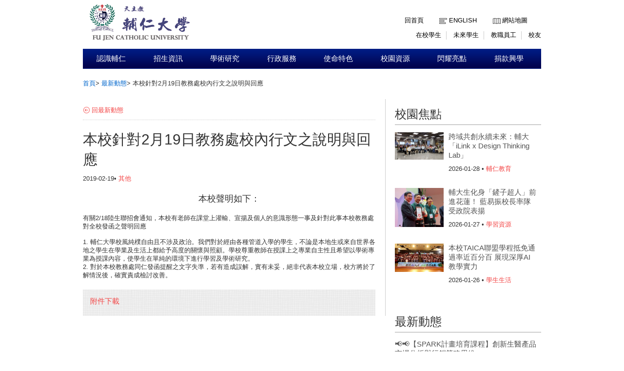

--- FILE ---
content_type: text/html;charset=UTF-8
request_url: https://www.fju.edu.tw/newsDetail.jsp?newsID=5868&newsClassID=0
body_size: 26270
content:






<!doctype html>
<html lang="zh-hant-TW">
<head>
<meta charset="UTF-8">
<meta http-equiv="X-UA-Compatible" content="IE=9,chrome=1">
<script type="text/javascript">
if(location.protocol=="http:")
    document.location.assign("https"+document.URL.substring(4));
</script>

<meta property="og:title" content="輔仁大學全球資訊網">
<meta name="description" content="輔仁大學全球資訊網"/>
<title>輔仁大學全球資訊網</title>
<link rel="shortcut icon" type="image/x-icon" href="images/favicon.ico"> 
<link rel="stylesheet" href="css/style.css">
<link rel="stylesheet" href="css/theme-metallic.css">
<link rel="stylesheet" href="css/jquery.mCustomScrollbar.css" />

<script src="js/jquery-1.9.1.js"></script>

<script src="js/jquery.tools.min.js"></script>
<script src="js/jquery.anythingslider.js"></script>
<script src="js/jquery.easing.1.2.js"></script>
<script src="js/scroll.js"></script>
<!-- custom scrollbars plugin -->
<script src="js/jquery.mCustomScrollbar.concat.min.js"></script>
<!--[if lte IE 8]>
<script src="html5.js"></script>
<![endif]-->
<!-- Google CDN jQuery with fallback to local -->


</head>
<body>
	<!--Header-->
	<!-- Page Container -->

	<div id="container">
		<!-- Header -->
		<header id="header" role="banner">
			<section id="sectionTop">

				<!-- topleft -->
				<div id="topleft">
					<a href="index.jsp"><img id="imglogo1" src="images/logo.gif" alt="天主教輔仁大學校網頁" title="天主教輔仁大學校網頁"></a>
				</div>

				<!-- topright nav -->
				
<div id="topright">
	<a accesskey="U" href="##" title="上方快速導覽" class="w_accesskey"> ::: </a>
	<nav>
		<ul id="toplinkul">
			<li class="toplink1"><a href="index.jsp" title="回首頁">回首頁</a></li>
			<li class="toplink2"><a href="ModiLanguageServlet?language=EN" title="English">English</a></li>
			<li class="toplink3"><a href="sitemap.jsp?choice=1" title="網站地圖">網站地圖</a></li>
			
		</ul>
	</nav>
	<nav>
		<ul id="topentermanul">
			<li class="enterman"><a href="https://portal.fju.edu.tw/student/" title="在校學生">在校學生</a></li>
			<li class="enterman"><a href="https://www.fju.edu.tw/article.jsp?articleID=8" title="未來學生">未來學生</a></li>
			<li class="enterman"><a href="https://portal.fju.edu.tw/staff/" title="教職員工">教職員工</a></li>
			<li class="enterman4"><a href="resource.jsp?labelID=10" title="校友">校友</a></li>
		</ul>
	</nav>
</div>
			</section>
		</header>
	<div class="wordpage">
		<!-- Navigation -->
			<!--  -->
			
			<!-- Navigation -->
			<nav id="topnavi" role="navigation">
				<ul>
				
					<li title="認識輔仁"><a href="aboutFju.jsp"  class="util1">認識輔仁</a>
						<ul>
							<div class="left">
							
								<li title="董事會"><a href="http://www.trust.fju.edu.tw/" class="menu" target="_blank">董事會</a></li>
							
								<li title="宗旨與目標"><a href="aboutFju.jsp?labelID=1" class="menu" target="_self">宗旨與目標</a></li>
							
								<li title="天主教大學憲章"><a href="aboutFju.jsp?labelID=2" class="menu" target="_blank">天主教大學憲章</a></li>
							
								<li title="輔仁組織規程"><a href="http://www.secretariat.fju.edu.tw/aboutFile.jsp?labelID=4" class="menu" target="_blank">輔仁組織規程</a></li>
							
								<li title="學校沿革"><a href="aboutFju.jsp?labelID=4" class="menu" target="_self">學校沿革</a></li>
							
								<li title="校徽與校旗"><a href="flag.jsp" class="menu" target="_self">校徽與校旗</a></li>
							
								<li title="校歌"><a href="aboutFju.jsp?labelID=6" class="menu" target="_self">校歌</a></li>
							</div><div class='left'>
								<li title="校園鳥瞰圖"><a href="aboutFju.jsp?labelID=7" class="menu" target="_self">校園鳥瞰圖</a></li>
							
								<li title="地理位置與交通"><a href="aboutFju.jsp?labelID=9" class="menu" target="_self">地理位置與交通</a></li>
							
								<li title="行事曆"><a href="http://www.secretariat.fju.edu.tw/article.jsp?articleID=8" class="menu" target="_blank">行事曆</a></li>
							
								<li title="校內分機一覽表"><a href="file/upload/phone.pdf" class="menu" target="_blank">校內分機一覽表</a></li>
							
								<li title="校園簡介指引"><a href="aboutFju.jsp?labelID=19" class="menu" target="_self">校園簡介指引</a></li>
							
								<li title="校園無障礙相關"><a href="http://rsr.dsa.fju.edu.tw/administration.jsp?labelID=38" class="menu" target="_blank">校園無障礙相關</a></li>
							
							</div>
							<div class="right">
								<img src="showImg/menuImg/menuImg1.jpg" alt="" class="navpicset" />
							</div>
						</ul>
					</li>
				
					<li title="招生資訊"><a href="#"  class="util1">招生資訊</a>
						<ul>
							<div class="left">
							
								<li title="招生資訊平台"><a href="https://exam.fju.edu.tw/" class="menu" target="_blank">招生資訊平台</a></li>
							
								<li title="外國學生申請入學"><a href="http://idsa.oie.fju.edu.tw/" class="menu" target="_blank">外國學生申請入學</a></li>
							
								<li title="入學管道專區"><a href="article.jsp?articleID=8" class="menu" target="_self">入學管道專區</a></li>
							
								<li title="新生入學專區"><a href="article.jsp?articleID=7" class="menu" target="_self">新生入學專區</a></li>
							
								<li title="暑修訊息"><a href="http://www.academic.fju.edu.tw/administration.jsp?labelID=17" class="menu" target="_blank">暑修訊息</a></li>
							
							</div>
							<div class="right">
								<img src="showImg/menuImg/menuImg2.jpg" alt="" class="navpicset" />
							</div>
						</ul>
					</li>
				
					<li title="學術研究"><a href="academics.jsp"  class="util1">學術研究</a>
						<ul>
							<div class="left">
							
								<li title="文學院"><a href="academics.jsp?labelID=1" class="menu" target="_self">文學院</a></li>
							
								<li title="藝術學院"><a href="academics.jsp?labelID=2" class="menu" target="_self">藝術學院</a></li>
							
								<li title="傳播學院"><a href="academics.jsp?labelID=3" class="menu" target="_self">傳播學院</a></li>
							
								<li title="教育與運動健康學院"><a href="academics.jsp?labelID=4" class="menu" target="_self">教育與運動健康學院</a></li>
							
								<li title="醫學院"><a href="academics.jsp?labelID=5" class="menu" target="_self">醫學院</a></li>
							
								<li title="理工學院"><a href="academics.jsp?labelID=6" class="menu" target="_self">理工學院</a></li>
							
								<li title="外國語文學院"><a href="academics.jsp?labelID=7" class="menu" target="_self">外國語文學院</a></li>
							</div><div class='left'>
								<li title="民生學院"><a href="academics.jsp?labelID=8" class="menu" target="_self">民生學院</a></li>
							
								<li title="法律學院"><a href="academics.jsp?labelID=9" class="menu" target="_self">法律學院</a></li>
							
								<li title="社會科學院"><a href="academics.jsp?labelID=11" class="menu" target="_self">社會科學院</a></li>
							
								<li title="管理學院"><a href="academics.jsp?labelID=10" class="menu" target="_self">管理學院</a></li>
							
								<li title="織品服裝學院"><a href="academics.jsp?labelID=15" class="menu" target="_self">織品服裝學院</a></li>
							
								<li title="全人教育課程中心"><a href="academics.jsp?labelID=13" class="menu" target="_self">全人教育課程中心</a></li>
							
								<li title="進修部"><a href="academics.jsp?labelID=12" class="menu" target="_self">進修部</a></li>
							</div><div class='left'>
								<li title="天主教學術研究院"><a href="academics.jsp?labelID=14" class="menu" target="_self">天主教學術研究院</a></li>
							
								<li title="跨領域全英語學士學位學程"><a href="https://bpis.fju.edu.tw/" class="menu" target="_blank">跨領域全英語學士學位學程</a></li>
							
							</div>
							<div class="right">
								<img src="showImg/menuImg/menuImg3.jpg" alt="" class="navpicset" />
							</div>
						</ul>
					</li>
				
					<li title="行政服務"><a href="administration.jsp"  class="util1">行政服務</a>
						<ul>
							<div class="left">
							
								<li title="校長"><a href="administration.jsp?labelID=8" class="menu" target="_self">校長</a></li>
							
								<li title="學術副校長"><a href="administration.jsp?labelID=5" class="menu" target="_self">學術副校長</a></li>
							
								<li title="使命副校長"><a href="administration.jsp?labelID=6" class="menu" target="_self">使命副校長</a></li>
							
								<li title="行政副校長"><a href="administration.jsp?labelID=7" class="menu" target="_self">行政副校長</a></li>
							
								<li title="資源與事業發展副校長"><a href="administration.jsp?labelID=15" class="menu" target="_self">資源與事業發展副校長</a></li>
							
								<li title="校牧室"><a href="http://www.chaplain.fju.edu.tw/" class="menu" target="_blank">校牧室</a></li>
							
								<li title="教務處"><a href="http://www.academic.fju.edu.tw/" class="menu" target="_blank">教務處</a></li>
							</div><div class='left'>
								<li title="學務處"><a href="https://www.dsa.fju.edu.tw/" class="menu" target="_blank">學務處</a></li>
							
								<li title="總務處"><a href="http://www.ga.fju.edu.tw/" class="menu" target="_blank">總務處</a></li>
							
								<li title="研發處"><a href="http://www.rdo.fju.edu.tw/" class="menu" target="_blank">研發處</a></li>
							
								<li title="國際及兩岸教育處"><a href="http://www.oie.fju.edu.tw/" class="menu" target="_blank">國際及兩岸教育處</a></li>
							
								<li title="公共事務室"><a href="https://pro.fju.edu.tw/" class="menu" target="_blank">公共事務室</a></li>
							
								<li title="行政單位"><a href="administration.jsp?labelID=1" class="menu" target="_self">行政單位</a></li>
							
								<li title="行政相關連結"><a href="administration.jsp?labelID=2" class="menu" target="_self">行政相關連結</a></li>
							</div><div class='left'>
							</div>
							<div class="right">
								<img src="showImg/menuImg/menuImg4.jpg" alt="" class="navpicset" />
							</div>
						</ul>
					</li>
				
					<li title="使命特色"><a href="http://www.mission.fju.edu.tw/"  class="util1">使命特色</a>
						<ul>
							<div class="left">
							
								<li title="使命副校長室"><a href="http://www.fju.edu.tw/administration.jsp?labelID=6" class="menu" target="_blank">使命副校長室</a></li>
							
								<li title="校牧室"><a href="http://www.chaplain.fju.edu.tw/#&panel1-1" class="menu" target="_self">校牧室</a></li>
							
								<li title="使命宗輔單位"><a href="http://www.mission.fju.edu.tw/#&panel1-1" class="menu" target="_blank">使命宗輔單位</a></li>
							
								<li title="學生輔導中心"><a href="http://www.scc.fju.edu.tw/#&panel1-1" class="menu" target="_blank">學生輔導中心</a></li>
							
								<li title="服務學習中心"><a href="http://slc.fju.edu.tw" class="menu" target="_blank">服務學習中心</a></li>
							
								<li title="宿舍服務中心"><a href="http://www.dsc.fju.edu.tw " class="menu" target="_blank">宿舍服務中心</a></li>
							
								<li title="原住民族學生資源中心"><a href="http://irc.fju.edu.tw/" class="menu" target="_blank">原住民族學生資源中心</a></li>
							</div><div class='left'>
								<li title="台灣偏鄉教育關懷中心"><a href="http://140.136.202.228/web/" class="menu" target="_blank">台灣偏鄉教育關懷中心</a></li>
							
								<li title="軍訓室"><a href="http://smt.dsa.fju.edu.tw/" class="menu" target="_blank">軍訓室</a></li>
							
								<li title="體育室"><a href="http://peo.dsa.fju.edu.tw/" class="menu" target="_blank">體育室</a></li>
							
								<li title="藝文中心"><a href="http://www.cartfju.com/" class="menu" target="_blank">藝文中心</a></li>
							
								<li title="研究倫理中心"><a href="http://www.cre.fju.edu.tw/" class="menu" target="_blank">研究倫理中心</a></li>
							
								<li title="人體研究委員會"><a href="http://irb.rdo.fju.edu.tw/" class="menu" target="_blank">人體研究委員會</a></li>
							
								<li title="校園災害防救委員會"><a href="http://www.mission.fju.edu.tw/networkServices.jsp?labelID=16" class="menu" target="_blank">校園災害防救委員會</a></li>
							</div><div class='left'>
							</div>
							<div class="right">
								<img src="showImg/menuImg/menuImg5.jpg" alt="" class="navpicset" />
							</div>
						</ul>
					</li>
				
					<li title="校園資源"><a href="#"  class="util1">校園資源</a>
						<ul>
							<div class="left">
							
								<li title="圖書館"><a href="http://home.lib.fju.edu.tw/TC/" class="menu" target="_self">圖書館</a></li>
							
								<li title="推廣教育中心"><a href="http://www.ext.fju.edu.tw/" class="menu" target="_self">推廣教育中心</a></li>
							
								<li title="TronClass教學平台"><a href="https://elearn2.fju.edu.tw/" class="menu" target="_blank">TronClass教學平台</a></li>
							
								<li title="輔仁英語網路學院"><a href="http://engnet.fju.edu.tw/" class="menu" target="_blank">輔仁英語網路學院</a></li>
							
								<li title="輔大附設醫院"><a href="http://www.hospital.fju.edu.tw/" class="menu" target="_blank">輔大附設醫院</a></li>
							
							</div>
							<div class="right">
								<img src="showImg/menuImg/menuImg6.jpg" alt="" class="navpicset" />
							</div>
						</ul>
					</li>
				
					<li title="閃耀亮點"><a href="#"  class="util1">閃耀亮點</a>
						<ul>
							<div class="left">
							
								<li title="永續目標 (SDGs)"><a href="https://sdgsfjcu2030.fju.edu.tw/sdgsUser/#/" class="menu" target="_blank">永續目標 (SDGs)</a></li>
							
								<li title="學術統計資訊網"><a href="https://researchinfo.fju.edu.tw/home/zh-TW" class="menu" target="_blank">學術統計資訊網</a></li>
							
							</div>
							<div class="right">
								<img src="showImg/menuImg/menuImg7.jpg" alt="" class="navpicset" />
							</div>
						</ul>
					</li>
				
					<li title="捐款興學"><a href="https://giving.fju.edu.tw/"  class="util1">捐款興學</a>
						<ul>
							<div class="left">
							
								<li title="捐贈項目 "><a href="https://giving.fju.edu.tw/#/donate/donationCollegeActivity" class="menu" target="_blank">捐贈項目 </a></li>
							
								<li title="捐贈方式"><a href="https://giving.fju.edu.tw/#/donate/donationMethods" class="menu" target="_blank">捐贈方式</a></li>
							
								<li title="捐贈辦法"><a href="http://daf.fju.edu.tw/teachingServices.jsp?labelID=8" class="menu" target="_blank">捐贈辦法</a></li>
							
								<li title="捐贈Q＆A"><a href="https://giving.fju.edu.tw/#/faq/question_item" class="menu" target="_blank">捐贈Q＆A</a></li>
							
							</div>
							<div class="right">
								<img src="showImg/menuImg/menuImg8.jpg" alt="" class="navpicset" />
							</div>
						</ul>
					</li>
				
				</ul>
			</nav>






		


		<!-- Main Content -->
		<div role="main" class="mainContainer clearfix">
			<aside class="botside">
	        	<div  class="breadcrumbs">
	        	<p>
		        	<a href="index.jsp" title="首頁">首頁</a>&gt;
		        	<a href="news.jsp?newsClassID=0" title="最新動態">最新動態</a>&gt;
		        	<span>本校針對2月19日教務處校內行文之說明與回應</span>
	        	</p>
	            </div>				
			</aside>
            
			<!-- leftColumn620 -->
			<div class="leftColumn620">			
				<a accesskey="C" href="##" title="中間內文區域" class="w_accesskey"> ::: </a><br />
            	<p class="backpage">
            		<a href="news.jsp?newsClassID=0" title="回最新動態">回最新動態</a>
            	</p>
            	
            	<article>
				<h1>本校針對2月19日教務處校內行文之說明與回應</h1>
                <p class="listmonth2">
	                2019-02-19&bull;
	                <span class="labelred">其他</span>
                </p> 
                <p class="newswords">
                	<p style="text-align: center;">
	<span style="font-size:18px;">本校聲明如下：</span></p>
有關2/18陸生聯招會通知，本校有老師在課堂上灌輸、宣揚及個人的意識形態一事及針對此事本校教務處對全校發函之聲明回應<br />
&nbsp;<br />
1. 輔仁大學校風純樸自由且不涉及政治。我們對於經由各種管道入學的學生，不論是本地生或來自世界各地之學生在學業及生活上都給予高度的關懷與照顧。學校尊重教師在授課上之專業自主性且希望以學術專業為授課內容，使學生在單純的環境下進行學習及學術研究。<br />
2. 對於本校教務處同仁發函提醒之文字失準，若有造成誤解，實有未妥，絕非代表本校立場，校方將於了解情況後，確實責成檢討改善。
                </p>         	
              	<div class="downloadblock">
                	<h3>附件下載</h3>
                	<ul>
                	
                        
                    </ul>
                </div>
                </article>
			</div>
            
			<!-- rightColumn300 -->
			<div class="rightColumn300">
					<a accesskey="R" href="##" title="右側區域" class="w_accesskey"> ::: </a>
	            <a href="focus.jsp"><h1>校園焦點</h1> </a>            
	            <ul class="rightfocus">
	            
	           		<li>
	                    <a href="focusDetail.jsp?focusID=2865&focusClassID=3" class="imgholderright" title="跨域共創永續未來：輔大「iLink x Design Thinking Lab」">
	                    	<img src="showImg/focus/focus2865.jpg" alt="跨域共創永續未來：輔大「iLink x Design Thinking Lab」" title="跨域共創永續未來：輔大「iLink x Design Thinking Lab」" />
	                    </a>
	                    <h3><a href="focusDetail.jsp?focusID=2865&focusClassID=3" title="跨域共創永續未來：輔大「iLink x Design Thinking Lab」">
	                    	跨域共創永續未來：輔大「iLink x Design Thinking Lab」
	                    </a></h3>
	                    <p class="listmonth2">
	                    	2026-01-28  &bull; 
	                    	<span class="labelred">輔仁教育</span> 
	                    </p>   
	                </li>
	            
	           		<li>
	                    <a href="focusDetail.jsp?focusID=2864&focusClassID=1" class="imgholderright" title="輔大生化身「鏟子超人」前進花蓮！  藍易振校長率隊受政院表揚">
	                    	<img src="showImg/focus/focus2864.jpg" alt="輔大生化身「鏟子超人」前進花蓮！  藍易振校長率隊受政院表揚" title="輔大生化身「鏟子超人」前進花蓮！  藍易振校長率隊受政院表揚" />
	                    </a>
	                    <h3><a href="focusDetail.jsp?focusID=2864&focusClassID=1" title="輔大生化身「鏟子超人」前進花蓮！  藍易振校長率隊受政院表揚">
	                    	輔大生化身「鏟子超人」前進花蓮！  藍易振校長率隊受政院表揚
	                    </a></h3>
	                    <p class="listmonth2">
	                    	2026-01-27  &bull; 
	                    	<span class="labelred">學習資源</span> 
	                    </p>   
	                </li>
	            
	           		<li>
	                    <a href="focusDetail.jsp?focusID=2863&focusClassID=2" class="imgholderright" title="本校TAICA聯盟學程抵免通過率近百分百 展現深厚AI教學實力">
	                    	<img src="showImg/focus/focus2863.jpg" alt="本校TAICA聯盟學程抵免通過率近百分百 展現深厚AI教學實力" title="本校TAICA聯盟學程抵免通過率近百分百 展現深厚AI教學實力" />
	                    </a>
	                    <h3><a href="focusDetail.jsp?focusID=2863&focusClassID=2" title="本校TAICA聯盟學程抵免通過率近百分百 展現深厚AI教學實力">
	                    	本校TAICA聯盟學程抵免通過率近百分百 展現深厚AI教學實力
	                    </a></h3>
	                    <p class="listmonth2">
	                    	2026-01-26  &bull; 
	                    	<span class="labelred">學生生活</span> 
	                    </p>   
	                </li>
	            
	            	            
	            </ul> 
	            
	            <a href="news.jsp"><h1>最新動態</h1></a>         
	            <ul>
	            
	            	<li>
	                    <h3><a href="newsDetail.jsp?newsID=7917&newsClassID=0" title="📢📢【SPARK計畫培育課程】創新生醫產品市場分析與行銷策略思維">📢📢【SPARK計畫培育課程】創新生醫產品市場分析與行銷策略思維</a></h3>
	                    <p class="listmonth2">
	                    	2026-01-28 &bull; 
	                    	<span class="labelred">演講、研討會、教育訓練</span> 
	                    </p>   
	                </li>
	            
	            	<li>
	                    <h3><a href="newsDetail.jsp?newsID=7916&newsClassID=0" title="✨114-2 TAICA臺灣大專院校人工智慧學程聯盟學程選課說明會+課程抵認說明✨">✨114-2 TAICA臺灣大專院校人工智慧學程聯盟學程選課說明會+課程抵認說明✨</a></h3>
	                    <p class="listmonth2">
	                    	2026-01-28 &bull; 
	                    	<span class="labelred">招生</span> 
	                    </p>   
	                </li>
	            
	            	<li>
	                    <h3><a href="newsDetail.jsp?newsID=7913&newsClassID=0" title="📢📢【SPARK計畫培育課程】醫療器材法規與保險給付制度">📢📢【SPARK計畫培育課程】醫療器材法規與保險給付制度</a></h3>
	                    <p class="listmonth2">
	                    	2026-01-13 &bull; 
	                    	<span class="labelred">演講、研討會、教育訓練</span> 
	                    </p>   
	                </li>
	            
	            	
	            	         
	            </ul>            
                          
			</div>
		</div>
		<!-- END Main Content -->
	</div>




		<!-- Footer -->
		<footer role="contentinfo "class="clearfix">
			<div class="centcolor">
				<div class="cent">
					<div class="block fcentblock">
						<img src="showImg/footer/footerimg.png" alt="天主教輔仁大學校園圖" title="天主教輔仁大學校園圖">
					</div>
					<div class="block fcentblock">
						<ul>
							<li class="ficon1">天主教輔仁大學</li>
							<li>242062 新北市新莊區中正路510號</li>
						</ul>
					</div>
					<div class="block fcentblock last">
						<ul>
							<li class="ficon2">(02) 29052000</li>
							<li class="ficon3">pubwww@mail.fju.edu.tw</li>
							
						</ul>
					</div>
					<div class="bot">
						<p>| 天主教輔仁大學 © 2014-2025  版權所有，建議使用IE8.0以上瀏覽器瀏覽  | <a href="http://www.fju.edu.tw/article.jsp?articleID=13">業務單位聯絡方式</a>  |  <a href="article.jsp?articleID=27">隱私權聲明</a>  |</p>
					</div>
				</div>
			</div>



		</footer>
	</div>



	<script>
		//topnavi

		$(function() {
			// 幫 #topnavi li 加上 hover 事件
			$('#topnavi li').hover(
					function() {
						// 先找到 li 中的子選單
						var _this = $(this), _subnav = _this.children('ul');

						// 變更目前母選項的背景顏色
						// 同時顯示子選單(如果有的話)
						_this.css('backgroundColor', '#020c37');
						_subnav.css('display', 'block');
					},
					function() {
						// 變更目前母選項的背景顏色
						// 同時隱藏子選單(如果有的話)
						// 也可以把整句拆成上面的寫法
						$(this).css('backgroundColor', '').children('ul').css(
								'display', 'none');
					});

			/*校園焦點輪播*/
			LRMenu1(1, ".next", ".images_container", ".prev", 3, 1000, 975);
			
			$(".scrollable").scrollable({
				vertical : true
			});
			
			$(window).load(function() {
				$("#content_1").mCustomScrollbar({
					scrollButtons : {
						enable : true
					}
				});
				$("#content_2").mCustomScrollbar({
					scrollButtons : {
						enable : true
					}
				});
				
				$('#slider1').anythingSlider({
					toggleControls : false,
					theme : 'metallic',
					buildStartStop : false,
					autoPlay : true,
					delay : 6000,
					resumeDelay : 0,
					enableNavigation : false,
					autoPlayLocked : true,
					mode : 'fade',
					navigationFormatter : function(i, panel) { // add thumbnails as navigation links 
						return '';
					}
				});
				
			});
		});


		var element=null;
		$(document).ready(function(){
			$('body').keyup(function(e) {
				console.log('keyup called');
				var code = e.keyCode || e.which;
				if (code == '9') {
					if($(this+":focus").attr("class")=="util1"){
						if(element!=null)
							element.next().trigger("mouseleave");
						element = $(this+":focus");
						element.next().trigger("mouseenter");
					}
					if($(this+":focus").attr("class")!= "util1" && $(this+":focus").attr("class") != "menu")
						if(element!=null)
							element.next().trigger("mouseleave");
				}
			});
		});

	</script>